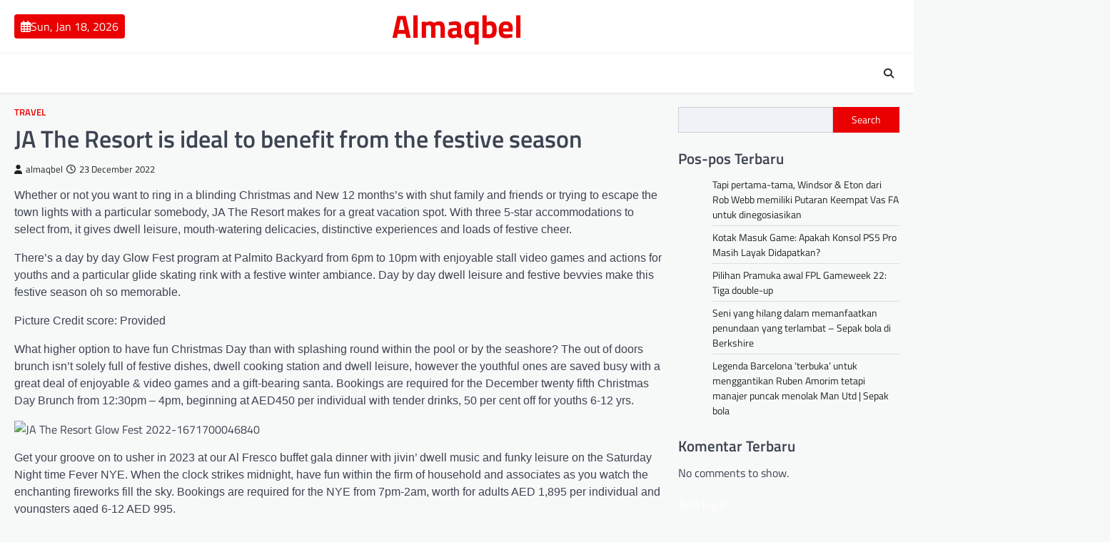

--- FILE ---
content_type: text/html; charset=UTF-8
request_url: https://almaqbel.com/ja-the-resort-is-ideal-to-benefit-from-the-festive-season/
body_size: 12620
content:

<!doctype html>
<html lang="en-US">

<head>
<meta name="MobileOptimized" content="width" />
<meta name="HandheldFriendly" content="true" />
<meta name="generator" content="Drupal 8 (https://www.drupal.org)" />

	<meta charset="UTF-8">
	<meta name="viewport" content="width=device-width, initial-scale=1">
	<link rel="profile" href="https://gmpg.org/xfn/11">

	<meta name='robots' content='index, follow, max-image-preview:large, max-snippet:-1, max-video-preview:-1' />

	<!-- This site is optimized with the Yoast SEO plugin v26.7 - https://yoast.com/wordpress/plugins/seo/ -->
	<title>JA The Resort is ideal to benefit from the festive season - Almaqbel</title>
	<link rel="canonical" href="https://almaqbel.com/ja-the-resort-is-ideal-to-benefit-from-the-festive-season/" />
	<meta property="og:locale" content="en_US" />
	<meta property="og:type" content="article" />
	<meta property="og:title" content="JA The Resort is ideal to benefit from the festive season - Almaqbel" />
	<meta property="og:description" content="Whether or not you want to ring in a blinding Christmas and New 12 months’s with shut family and friends&hellip;" />
	<meta property="og:url" content="https://almaqbel.com/ja-the-resort-is-ideal-to-benefit-from-the-festive-season/" />
	<meta property="og:site_name" content="Almaqbel" />
	<meta property="article:published_time" content="2022-12-23T05:07:28+00:00" />
	<meta name="author" content="almaqbel" />
	<meta name="twitter:card" content="summary_large_image" />
	<meta name="twitter:label1" content="Written by" />
	<meta name="twitter:data1" content="almaqbel" />
	<meta name="twitter:label2" content="Est. reading time" />
	<meta name="twitter:data2" content="1 minute" />
	<script type="application/ld+json" class="yoast-schema-graph">{"@context":"https://schema.org","@graph":[{"@type":"Article","@id":"https://almaqbel.com/ja-the-resort-is-ideal-to-benefit-from-the-festive-season/#article","isPartOf":{"@id":"https://almaqbel.com/ja-the-resort-is-ideal-to-benefit-from-the-festive-season/"},"author":{"name":"almaqbel","@id":"https://almaqbel.com/#/schema/person/f2300c62f6b7baa9ad51c680748852af"},"headline":"JA The Resort is ideal to benefit from the festive season","datePublished":"2022-12-23T05:07:28+00:00","mainEntityOfPage":{"@id":"https://almaqbel.com/ja-the-resort-is-ideal-to-benefit-from-the-festive-season/"},"wordCount":290,"image":{"@id":"https://almaqbel.com/ja-the-resort-is-ideal-to-benefit-from-the-festive-season/#primaryimage"},"thumbnailUrl":"","keywords":["enjoy","festive","perfect","Resort","season"],"articleSection":["Travel"],"inLanguage":"en-US"},{"@type":"WebPage","@id":"https://almaqbel.com/ja-the-resort-is-ideal-to-benefit-from-the-festive-season/","url":"https://almaqbel.com/ja-the-resort-is-ideal-to-benefit-from-the-festive-season/","name":"JA The Resort is ideal to benefit from the festive season - Almaqbel","isPartOf":{"@id":"https://almaqbel.com/#website"},"primaryImageOfPage":{"@id":"https://almaqbel.com/ja-the-resort-is-ideal-to-benefit-from-the-festive-season/#primaryimage"},"image":{"@id":"https://almaqbel.com/ja-the-resort-is-ideal-to-benefit-from-the-festive-season/#primaryimage"},"thumbnailUrl":"","datePublished":"2022-12-23T05:07:28+00:00","author":{"@id":"https://almaqbel.com/#/schema/person/f2300c62f6b7baa9ad51c680748852af"},"breadcrumb":{"@id":"https://almaqbel.com/ja-the-resort-is-ideal-to-benefit-from-the-festive-season/#breadcrumb"},"inLanguage":"en-US","potentialAction":[{"@type":"ReadAction","target":["https://almaqbel.com/ja-the-resort-is-ideal-to-benefit-from-the-festive-season/"]}]},{"@type":"ImageObject","inLanguage":"en-US","@id":"https://almaqbel.com/ja-the-resort-is-ideal-to-benefit-from-the-festive-season/#primaryimage","url":"","contentUrl":""},{"@type":"BreadcrumbList","@id":"https://almaqbel.com/ja-the-resort-is-ideal-to-benefit-from-the-festive-season/#breadcrumb","itemListElement":[{"@type":"ListItem","position":1,"name":"Home","item":"https://almaqbel.com/"},{"@type":"ListItem","position":2,"name":"JA The Resort is ideal to benefit from the festive season"}]},{"@type":"WebSite","@id":"https://almaqbel.com/#website","url":"https://almaqbel.com/","name":"Almaqbel","description":"","potentialAction":[{"@type":"SearchAction","target":{"@type":"EntryPoint","urlTemplate":"https://almaqbel.com/?s={search_term_string}"},"query-input":{"@type":"PropertyValueSpecification","valueRequired":true,"valueName":"search_term_string"}}],"inLanguage":"en-US"},{"@type":"Person","@id":"https://almaqbel.com/#/schema/person/f2300c62f6b7baa9ad51c680748852af","name":"almaqbel","image":{"@type":"ImageObject","inLanguage":"en-US","@id":"https://almaqbel.com/#/schema/person/image/","url":"https://secure.gravatar.com/avatar/c346c6810a44f61d22bbf199e1fc4f27fa90651cc1d4d0f6d8f917b2467e00d2?s=96&d=mm&r=g","contentUrl":"https://secure.gravatar.com/avatar/c346c6810a44f61d22bbf199e1fc4f27fa90651cc1d4d0f6d8f917b2467e00d2?s=96&d=mm&r=g","caption":"almaqbel"},"sameAs":["https://almaqbel.com/"],"url":"https://almaqbel.com/writer/iampbnbro789/"}]}</script>
	<!-- / Yoast SEO plugin. -->


<link rel="alternate" type="application/rss+xml" title="Almaqbel &raquo; Feed" href="https://almaqbel.com/feed/" />
<link rel="alternate" type="application/rss+xml" title="Almaqbel &raquo; Comments Feed" href="https://almaqbel.com/comments/feed/" />
<link rel="alternate" title="oEmbed (JSON)" type="application/json+oembed" href="https://almaqbel.com/wp-json/oembed/1.0/embed?url=https%3A%2F%2Falmaqbel.com%2Fja-the-resort-is-ideal-to-benefit-from-the-festive-season%2F" />
<link rel="alternate" title="oEmbed (XML)" type="text/xml+oembed" href="https://almaqbel.com/wp-json/oembed/1.0/embed?url=https%3A%2F%2Falmaqbel.com%2Fja-the-resort-is-ideal-to-benefit-from-the-festive-season%2F&#038;format=xml" />
<style id='wp-img-auto-sizes-contain-inline-css'>
img:is([sizes=auto i],[sizes^="auto," i]){contain-intrinsic-size:3000px 1500px}
/*# sourceURL=wp-img-auto-sizes-contain-inline-css */
</style>
<style id='wp-emoji-styles-inline-css'>

	img.wp-smiley, img.emoji {
		display: inline !important;
		border: none !important;
		box-shadow: none !important;
		height: 1em !important;
		width: 1em !important;
		margin: 0 0.07em !important;
		vertical-align: -0.1em !important;
		background: none !important;
		padding: 0 !important;
	}
/*# sourceURL=wp-emoji-styles-inline-css */
</style>
<style id='wp-block-library-inline-css'>
:root{--wp-block-synced-color:#7a00df;--wp-block-synced-color--rgb:122,0,223;--wp-bound-block-color:var(--wp-block-synced-color);--wp-editor-canvas-background:#ddd;--wp-admin-theme-color:#007cba;--wp-admin-theme-color--rgb:0,124,186;--wp-admin-theme-color-darker-10:#006ba1;--wp-admin-theme-color-darker-10--rgb:0,107,160.5;--wp-admin-theme-color-darker-20:#005a87;--wp-admin-theme-color-darker-20--rgb:0,90,135;--wp-admin-border-width-focus:2px}@media (min-resolution:192dpi){:root{--wp-admin-border-width-focus:1.5px}}.wp-element-button{cursor:pointer}:root .has-very-light-gray-background-color{background-color:#eee}:root .has-very-dark-gray-background-color{background-color:#313131}:root .has-very-light-gray-color{color:#eee}:root .has-very-dark-gray-color{color:#313131}:root .has-vivid-green-cyan-to-vivid-cyan-blue-gradient-background{background:linear-gradient(135deg,#00d084,#0693e3)}:root .has-purple-crush-gradient-background{background:linear-gradient(135deg,#34e2e4,#4721fb 50%,#ab1dfe)}:root .has-hazy-dawn-gradient-background{background:linear-gradient(135deg,#faaca8,#dad0ec)}:root .has-subdued-olive-gradient-background{background:linear-gradient(135deg,#fafae1,#67a671)}:root .has-atomic-cream-gradient-background{background:linear-gradient(135deg,#fdd79a,#004a59)}:root .has-nightshade-gradient-background{background:linear-gradient(135deg,#330968,#31cdcf)}:root .has-midnight-gradient-background{background:linear-gradient(135deg,#020381,#2874fc)}:root{--wp--preset--font-size--normal:16px;--wp--preset--font-size--huge:42px}.has-regular-font-size{font-size:1em}.has-larger-font-size{font-size:2.625em}.has-normal-font-size{font-size:var(--wp--preset--font-size--normal)}.has-huge-font-size{font-size:var(--wp--preset--font-size--huge)}.has-text-align-center{text-align:center}.has-text-align-left{text-align:left}.has-text-align-right{text-align:right}.has-fit-text{white-space:nowrap!important}#end-resizable-editor-section{display:none}.aligncenter{clear:both}.items-justified-left{justify-content:flex-start}.items-justified-center{justify-content:center}.items-justified-right{justify-content:flex-end}.items-justified-space-between{justify-content:space-between}.screen-reader-text{border:0;clip-path:inset(50%);height:1px;margin:-1px;overflow:hidden;padding:0;position:absolute;width:1px;word-wrap:normal!important}.screen-reader-text:focus{background-color:#ddd;clip-path:none;color:#444;display:block;font-size:1em;height:auto;left:5px;line-height:normal;padding:15px 23px 14px;text-decoration:none;top:5px;width:auto;z-index:100000}html :where(.has-border-color){border-style:solid}html :where([style*=border-top-color]){border-top-style:solid}html :where([style*=border-right-color]){border-right-style:solid}html :where([style*=border-bottom-color]){border-bottom-style:solid}html :where([style*=border-left-color]){border-left-style:solid}html :where([style*=border-width]){border-style:solid}html :where([style*=border-top-width]){border-top-style:solid}html :where([style*=border-right-width]){border-right-style:solid}html :where([style*=border-bottom-width]){border-bottom-style:solid}html :where([style*=border-left-width]){border-left-style:solid}html :where(img[class*=wp-image-]){height:auto;max-width:100%}:where(figure){margin:0 0 1em}html :where(.is-position-sticky){--wp-admin--admin-bar--position-offset:var(--wp-admin--admin-bar--height,0px)}@media screen and (max-width:600px){html :where(.is-position-sticky){--wp-admin--admin-bar--position-offset:0px}}

/*# sourceURL=wp-block-library-inline-css */
</style><style id='wp-block-archives-inline-css'>
.wp-block-archives{box-sizing:border-box}.wp-block-archives-dropdown label{display:block}
/*# sourceURL=https://almaqbel.com/lib/blocks/archives/style.min.css */
</style>
<style id='wp-block-heading-inline-css'>
h1:where(.wp-block-heading).has-background,h2:where(.wp-block-heading).has-background,h3:where(.wp-block-heading).has-background,h4:where(.wp-block-heading).has-background,h5:where(.wp-block-heading).has-background,h6:where(.wp-block-heading).has-background{padding:1.25em 2.375em}h1.has-text-align-left[style*=writing-mode]:where([style*=vertical-lr]),h1.has-text-align-right[style*=writing-mode]:where([style*=vertical-rl]),h2.has-text-align-left[style*=writing-mode]:where([style*=vertical-lr]),h2.has-text-align-right[style*=writing-mode]:where([style*=vertical-rl]),h3.has-text-align-left[style*=writing-mode]:where([style*=vertical-lr]),h3.has-text-align-right[style*=writing-mode]:where([style*=vertical-rl]),h4.has-text-align-left[style*=writing-mode]:where([style*=vertical-lr]),h4.has-text-align-right[style*=writing-mode]:where([style*=vertical-rl]),h5.has-text-align-left[style*=writing-mode]:where([style*=vertical-lr]),h5.has-text-align-right[style*=writing-mode]:where([style*=vertical-rl]),h6.has-text-align-left[style*=writing-mode]:where([style*=vertical-lr]),h6.has-text-align-right[style*=writing-mode]:where([style*=vertical-rl]){rotate:180deg}
/*# sourceURL=https://almaqbel.com/lib/blocks/heading/style.min.css */
</style>
<style id='wp-block-latest-comments-inline-css'>
ol.wp-block-latest-comments{box-sizing:border-box;margin-left:0}:where(.wp-block-latest-comments:not([style*=line-height] .wp-block-latest-comments__comment)){line-height:1.1}:where(.wp-block-latest-comments:not([style*=line-height] .wp-block-latest-comments__comment-excerpt p)){line-height:1.8}.has-dates :where(.wp-block-latest-comments:not([style*=line-height])),.has-excerpts :where(.wp-block-latest-comments:not([style*=line-height])){line-height:1.5}.wp-block-latest-comments .wp-block-latest-comments{padding-left:0}.wp-block-latest-comments__comment{list-style:none;margin-bottom:1em}.has-avatars .wp-block-latest-comments__comment{list-style:none;min-height:2.25em}.has-avatars .wp-block-latest-comments__comment .wp-block-latest-comments__comment-excerpt,.has-avatars .wp-block-latest-comments__comment .wp-block-latest-comments__comment-meta{margin-left:3.25em}.wp-block-latest-comments__comment-excerpt p{font-size:.875em;margin:.36em 0 1.4em}.wp-block-latest-comments__comment-date{display:block;font-size:.75em}.wp-block-latest-comments .avatar,.wp-block-latest-comments__comment-avatar{border-radius:1.5em;display:block;float:left;height:2.5em;margin-right:.75em;width:2.5em}.wp-block-latest-comments[class*=-font-size] a,.wp-block-latest-comments[style*=font-size] a{font-size:inherit}
/*# sourceURL=https://almaqbel.com/lib/blocks/latest-comments/style.min.css */
</style>
<style id='wp-block-latest-posts-inline-css'>
.wp-block-latest-posts{box-sizing:border-box}.wp-block-latest-posts.alignleft{margin-right:2em}.wp-block-latest-posts.alignright{margin-left:2em}.wp-block-latest-posts.wp-block-latest-posts__list{list-style:none}.wp-block-latest-posts.wp-block-latest-posts__list li{clear:both;overflow-wrap:break-word}.wp-block-latest-posts.is-grid{display:flex;flex-wrap:wrap}.wp-block-latest-posts.is-grid li{margin:0 1.25em 1.25em 0;width:100%}@media (min-width:600px){.wp-block-latest-posts.columns-2 li{width:calc(50% - .625em)}.wp-block-latest-posts.columns-2 li:nth-child(2n){margin-right:0}.wp-block-latest-posts.columns-3 li{width:calc(33.33333% - .83333em)}.wp-block-latest-posts.columns-3 li:nth-child(3n){margin-right:0}.wp-block-latest-posts.columns-4 li{width:calc(25% - .9375em)}.wp-block-latest-posts.columns-4 li:nth-child(4n){margin-right:0}.wp-block-latest-posts.columns-5 li{width:calc(20% - 1em)}.wp-block-latest-posts.columns-5 li:nth-child(5n){margin-right:0}.wp-block-latest-posts.columns-6 li{width:calc(16.66667% - 1.04167em)}.wp-block-latest-posts.columns-6 li:nth-child(6n){margin-right:0}}:root :where(.wp-block-latest-posts.is-grid){padding:0}:root :where(.wp-block-latest-posts.wp-block-latest-posts__list){padding-left:0}.wp-block-latest-posts__post-author,.wp-block-latest-posts__post-date{display:block;font-size:.8125em}.wp-block-latest-posts__post-excerpt,.wp-block-latest-posts__post-full-content{margin-bottom:1em;margin-top:.5em}.wp-block-latest-posts__featured-image a{display:inline-block}.wp-block-latest-posts__featured-image img{height:auto;max-width:100%;width:auto}.wp-block-latest-posts__featured-image.alignleft{float:left;margin-right:1em}.wp-block-latest-posts__featured-image.alignright{float:right;margin-left:1em}.wp-block-latest-posts__featured-image.aligncenter{margin-bottom:1em;text-align:center}
/*# sourceURL=https://almaqbel.com/lib/blocks/latest-posts/style.min.css */
</style>
<style id='wp-block-search-inline-css'>
.wp-block-search__button{margin-left:10px;word-break:normal}.wp-block-search__button.has-icon{line-height:0}.wp-block-search__button svg{height:1.25em;min-height:24px;min-width:24px;width:1.25em;fill:currentColor;vertical-align:text-bottom}:where(.wp-block-search__button){border:1px solid #ccc;padding:6px 10px}.wp-block-search__inside-wrapper{display:flex;flex:auto;flex-wrap:nowrap;max-width:100%}.wp-block-search__label{width:100%}.wp-block-search.wp-block-search__button-only .wp-block-search__button{box-sizing:border-box;display:flex;flex-shrink:0;justify-content:center;margin-left:0;max-width:100%}.wp-block-search.wp-block-search__button-only .wp-block-search__inside-wrapper{min-width:0!important;transition-property:width}.wp-block-search.wp-block-search__button-only .wp-block-search__input{flex-basis:100%;transition-duration:.3s}.wp-block-search.wp-block-search__button-only.wp-block-search__searchfield-hidden,.wp-block-search.wp-block-search__button-only.wp-block-search__searchfield-hidden .wp-block-search__inside-wrapper{overflow:hidden}.wp-block-search.wp-block-search__button-only.wp-block-search__searchfield-hidden .wp-block-search__input{border-left-width:0!important;border-right-width:0!important;flex-basis:0;flex-grow:0;margin:0;min-width:0!important;padding-left:0!important;padding-right:0!important;width:0!important}:where(.wp-block-search__input){appearance:none;border:1px solid #949494;flex-grow:1;font-family:inherit;font-size:inherit;font-style:inherit;font-weight:inherit;letter-spacing:inherit;line-height:inherit;margin-left:0;margin-right:0;min-width:3rem;padding:8px;text-decoration:unset!important;text-transform:inherit}:where(.wp-block-search__button-inside .wp-block-search__inside-wrapper){background-color:#fff;border:1px solid #949494;box-sizing:border-box;padding:4px}:where(.wp-block-search__button-inside .wp-block-search__inside-wrapper) .wp-block-search__input{border:none;border-radius:0;padding:0 4px}:where(.wp-block-search__button-inside .wp-block-search__inside-wrapper) .wp-block-search__input:focus{outline:none}:where(.wp-block-search__button-inside .wp-block-search__inside-wrapper) :where(.wp-block-search__button){padding:4px 8px}.wp-block-search.aligncenter .wp-block-search__inside-wrapper{margin:auto}.wp-block[data-align=right] .wp-block-search.wp-block-search__button-only .wp-block-search__inside-wrapper{float:right}
/*# sourceURL=https://almaqbel.com/lib/blocks/search/style.min.css */
</style>
<style id='wp-block-group-inline-css'>
.wp-block-group{box-sizing:border-box}:where(.wp-block-group.wp-block-group-is-layout-constrained){position:relative}
/*# sourceURL=https://almaqbel.com/lib/blocks/group/style.min.css */
</style>
<style id='global-styles-inline-css'>
:root{--wp--preset--aspect-ratio--square: 1;--wp--preset--aspect-ratio--4-3: 4/3;--wp--preset--aspect-ratio--3-4: 3/4;--wp--preset--aspect-ratio--3-2: 3/2;--wp--preset--aspect-ratio--2-3: 2/3;--wp--preset--aspect-ratio--16-9: 16/9;--wp--preset--aspect-ratio--9-16: 9/16;--wp--preset--color--black: #000000;--wp--preset--color--cyan-bluish-gray: #abb8c3;--wp--preset--color--white: #ffffff;--wp--preset--color--pale-pink: #f78da7;--wp--preset--color--vivid-red: #cf2e2e;--wp--preset--color--luminous-vivid-orange: #ff6900;--wp--preset--color--luminous-vivid-amber: #fcb900;--wp--preset--color--light-green-cyan: #7bdcb5;--wp--preset--color--vivid-green-cyan: #00d084;--wp--preset--color--pale-cyan-blue: #8ed1fc;--wp--preset--color--vivid-cyan-blue: #0693e3;--wp--preset--color--vivid-purple: #9b51e0;--wp--preset--gradient--vivid-cyan-blue-to-vivid-purple: linear-gradient(135deg,rgb(6,147,227) 0%,rgb(155,81,224) 100%);--wp--preset--gradient--light-green-cyan-to-vivid-green-cyan: linear-gradient(135deg,rgb(122,220,180) 0%,rgb(0,208,130) 100%);--wp--preset--gradient--luminous-vivid-amber-to-luminous-vivid-orange: linear-gradient(135deg,rgb(252,185,0) 0%,rgb(255,105,0) 100%);--wp--preset--gradient--luminous-vivid-orange-to-vivid-red: linear-gradient(135deg,rgb(255,105,0) 0%,rgb(207,46,46) 100%);--wp--preset--gradient--very-light-gray-to-cyan-bluish-gray: linear-gradient(135deg,rgb(238,238,238) 0%,rgb(169,184,195) 100%);--wp--preset--gradient--cool-to-warm-spectrum: linear-gradient(135deg,rgb(74,234,220) 0%,rgb(151,120,209) 20%,rgb(207,42,186) 40%,rgb(238,44,130) 60%,rgb(251,105,98) 80%,rgb(254,248,76) 100%);--wp--preset--gradient--blush-light-purple: linear-gradient(135deg,rgb(255,206,236) 0%,rgb(152,150,240) 100%);--wp--preset--gradient--blush-bordeaux: linear-gradient(135deg,rgb(254,205,165) 0%,rgb(254,45,45) 50%,rgb(107,0,62) 100%);--wp--preset--gradient--luminous-dusk: linear-gradient(135deg,rgb(255,203,112) 0%,rgb(199,81,192) 50%,rgb(65,88,208) 100%);--wp--preset--gradient--pale-ocean: linear-gradient(135deg,rgb(255,245,203) 0%,rgb(182,227,212) 50%,rgb(51,167,181) 100%);--wp--preset--gradient--electric-grass: linear-gradient(135deg,rgb(202,248,128) 0%,rgb(113,206,126) 100%);--wp--preset--gradient--midnight: linear-gradient(135deg,rgb(2,3,129) 0%,rgb(40,116,252) 100%);--wp--preset--font-size--small: 13px;--wp--preset--font-size--medium: 20px;--wp--preset--font-size--large: 36px;--wp--preset--font-size--x-large: 42px;--wp--preset--spacing--20: 0.44rem;--wp--preset--spacing--30: 0.67rem;--wp--preset--spacing--40: 1rem;--wp--preset--spacing--50: 1.5rem;--wp--preset--spacing--60: 2.25rem;--wp--preset--spacing--70: 3.38rem;--wp--preset--spacing--80: 5.06rem;--wp--preset--shadow--natural: 6px 6px 9px rgba(0, 0, 0, 0.2);--wp--preset--shadow--deep: 12px 12px 50px rgba(0, 0, 0, 0.4);--wp--preset--shadow--sharp: 6px 6px 0px rgba(0, 0, 0, 0.2);--wp--preset--shadow--outlined: 6px 6px 0px -3px rgb(255, 255, 255), 6px 6px rgb(0, 0, 0);--wp--preset--shadow--crisp: 6px 6px 0px rgb(0, 0, 0);}:where(.is-layout-flex){gap: 0.5em;}:where(.is-layout-grid){gap: 0.5em;}body .is-layout-flex{display: flex;}.is-layout-flex{flex-wrap: wrap;align-items: center;}.is-layout-flex > :is(*, div){margin: 0;}body .is-layout-grid{display: grid;}.is-layout-grid > :is(*, div){margin: 0;}:where(.wp-block-columns.is-layout-flex){gap: 2em;}:where(.wp-block-columns.is-layout-grid){gap: 2em;}:where(.wp-block-post-template.is-layout-flex){gap: 1.25em;}:where(.wp-block-post-template.is-layout-grid){gap: 1.25em;}.has-black-color{color: var(--wp--preset--color--black) !important;}.has-cyan-bluish-gray-color{color: var(--wp--preset--color--cyan-bluish-gray) !important;}.has-white-color{color: var(--wp--preset--color--white) !important;}.has-pale-pink-color{color: var(--wp--preset--color--pale-pink) !important;}.has-vivid-red-color{color: var(--wp--preset--color--vivid-red) !important;}.has-luminous-vivid-orange-color{color: var(--wp--preset--color--luminous-vivid-orange) !important;}.has-luminous-vivid-amber-color{color: var(--wp--preset--color--luminous-vivid-amber) !important;}.has-light-green-cyan-color{color: var(--wp--preset--color--light-green-cyan) !important;}.has-vivid-green-cyan-color{color: var(--wp--preset--color--vivid-green-cyan) !important;}.has-pale-cyan-blue-color{color: var(--wp--preset--color--pale-cyan-blue) !important;}.has-vivid-cyan-blue-color{color: var(--wp--preset--color--vivid-cyan-blue) !important;}.has-vivid-purple-color{color: var(--wp--preset--color--vivid-purple) !important;}.has-black-background-color{background-color: var(--wp--preset--color--black) !important;}.has-cyan-bluish-gray-background-color{background-color: var(--wp--preset--color--cyan-bluish-gray) !important;}.has-white-background-color{background-color: var(--wp--preset--color--white) !important;}.has-pale-pink-background-color{background-color: var(--wp--preset--color--pale-pink) !important;}.has-vivid-red-background-color{background-color: var(--wp--preset--color--vivid-red) !important;}.has-luminous-vivid-orange-background-color{background-color: var(--wp--preset--color--luminous-vivid-orange) !important;}.has-luminous-vivid-amber-background-color{background-color: var(--wp--preset--color--luminous-vivid-amber) !important;}.has-light-green-cyan-background-color{background-color: var(--wp--preset--color--light-green-cyan) !important;}.has-vivid-green-cyan-background-color{background-color: var(--wp--preset--color--vivid-green-cyan) !important;}.has-pale-cyan-blue-background-color{background-color: var(--wp--preset--color--pale-cyan-blue) !important;}.has-vivid-cyan-blue-background-color{background-color: var(--wp--preset--color--vivid-cyan-blue) !important;}.has-vivid-purple-background-color{background-color: var(--wp--preset--color--vivid-purple) !important;}.has-black-border-color{border-color: var(--wp--preset--color--black) !important;}.has-cyan-bluish-gray-border-color{border-color: var(--wp--preset--color--cyan-bluish-gray) !important;}.has-white-border-color{border-color: var(--wp--preset--color--white) !important;}.has-pale-pink-border-color{border-color: var(--wp--preset--color--pale-pink) !important;}.has-vivid-red-border-color{border-color: var(--wp--preset--color--vivid-red) !important;}.has-luminous-vivid-orange-border-color{border-color: var(--wp--preset--color--luminous-vivid-orange) !important;}.has-luminous-vivid-amber-border-color{border-color: var(--wp--preset--color--luminous-vivid-amber) !important;}.has-light-green-cyan-border-color{border-color: var(--wp--preset--color--light-green-cyan) !important;}.has-vivid-green-cyan-border-color{border-color: var(--wp--preset--color--vivid-green-cyan) !important;}.has-pale-cyan-blue-border-color{border-color: var(--wp--preset--color--pale-cyan-blue) !important;}.has-vivid-cyan-blue-border-color{border-color: var(--wp--preset--color--vivid-cyan-blue) !important;}.has-vivid-purple-border-color{border-color: var(--wp--preset--color--vivid-purple) !important;}.has-vivid-cyan-blue-to-vivid-purple-gradient-background{background: var(--wp--preset--gradient--vivid-cyan-blue-to-vivid-purple) !important;}.has-light-green-cyan-to-vivid-green-cyan-gradient-background{background: var(--wp--preset--gradient--light-green-cyan-to-vivid-green-cyan) !important;}.has-luminous-vivid-amber-to-luminous-vivid-orange-gradient-background{background: var(--wp--preset--gradient--luminous-vivid-amber-to-luminous-vivid-orange) !important;}.has-luminous-vivid-orange-to-vivid-red-gradient-background{background: var(--wp--preset--gradient--luminous-vivid-orange-to-vivid-red) !important;}.has-very-light-gray-to-cyan-bluish-gray-gradient-background{background: var(--wp--preset--gradient--very-light-gray-to-cyan-bluish-gray) !important;}.has-cool-to-warm-spectrum-gradient-background{background: var(--wp--preset--gradient--cool-to-warm-spectrum) !important;}.has-blush-light-purple-gradient-background{background: var(--wp--preset--gradient--blush-light-purple) !important;}.has-blush-bordeaux-gradient-background{background: var(--wp--preset--gradient--blush-bordeaux) !important;}.has-luminous-dusk-gradient-background{background: var(--wp--preset--gradient--luminous-dusk) !important;}.has-pale-ocean-gradient-background{background: var(--wp--preset--gradient--pale-ocean) !important;}.has-electric-grass-gradient-background{background: var(--wp--preset--gradient--electric-grass) !important;}.has-midnight-gradient-background{background: var(--wp--preset--gradient--midnight) !important;}.has-small-font-size{font-size: var(--wp--preset--font-size--small) !important;}.has-medium-font-size{font-size: var(--wp--preset--font-size--medium) !important;}.has-large-font-size{font-size: var(--wp--preset--font-size--large) !important;}.has-x-large-font-size{font-size: var(--wp--preset--font-size--x-large) !important;}
/*# sourceURL=global-styles-inline-css */
</style>

<style id='classic-theme-styles-inline-css'>
/*! This file is auto-generated */
.wp-block-button__link{color:#fff;background-color:#32373c;border-radius:9999px;box-shadow:none;text-decoration:none;padding:calc(.667em + 2px) calc(1.333em + 2px);font-size:1.125em}.wp-block-file__button{background:#32373c;color:#fff;text-decoration:none}
/*# sourceURL=/wp-includes/css/classic-themes.min.css */
</style>
<link rel='stylesheet' id='wp-automatic-css' href='https://almaqbel.com/core/modules/wp-automatic-plugin-for-wordpress/css/admin-dashboard.css' media='all' />
<link rel='stylesheet' id='wp-automatic-gallery-css' href='https://almaqbel.com/core/modules/wp-automatic-plugin-for-wordpress/css/wp-automatic.css' media='all' />
<link rel='stylesheet' id='newsbreak-magazine-slick-style-css' href='https://almaqbel.com/core/views/0209f68a55/assets/css/slick.min.css' media='all' />
<link rel='stylesheet' id='newsbreak-magazine-fontawesome-style-css' href='https://almaqbel.com/core/views/0209f68a55/assets/css/fontawesome.min.css' media='all' />
<link rel='stylesheet' id='newsbreak-magazine-google-fonts-css' href='https://almaqbel.com/core/fonts/b76481a76c41dc74197b7bb137e629e3.css' media='all' />
<link rel='stylesheet' id='newsbreak-magazine-style-css' href='https://almaqbel.com/core/views/0209f68a55/design.css' media='all' />
<style id='newsbreak-magazine-style-inline-css'>

	/* Color */
	:root {
		--header-text-color: #ea0000;
	}
	
	/* Typograhpy */
	:root {
		--font-heading: "Titillium Web", serif;
		--font-main: -apple-system, BlinkMacSystemFont,"Titillium Web", "Segoe UI", Roboto, Oxygen-Sans, Ubuntu, Cantarell, "Helvetica Neue", sans-serif;
	}

	body,
	button, input, select, optgroup, textarea {
		font-family: "Titillium Web", serif;
	}

	.site-title a {
		font-family: "Titillium Web", serif;
	}
	
	.site-description {
		font-family: "Titillium Web", serif;
	}
	
/*# sourceURL=newsbreak-magazine-style-inline-css */
</style>
<script src="https://almaqbel.com/lib/js/jquery/jquery.min.js" id="jquery-core-js"></script>
<script src="https://almaqbel.com/lib/js/jquery/jquery-migrate.min.js" id="jquery-migrate-js"></script>
<script src="https://almaqbel.com/core/modules/wp-automatic-plugin-for-wordpress/js/custom-front.js" id="wp-automatic-js"></script>
<link rel='shortlink' href='https://almaqbel.com/?p=75' />
<link rel='canonical' href='https://gulfnews.com/travel/hotels/ja-the-resort-is-perfect-to-enjoy-the-festive-season-1.92734137/' />

<style type="text/css" id="breadcrumb-trail-css">.trail-items li::after {content: "/";}</style>
</head>

<body class="wp-singular post-template-default single single-post postid-75 single-format-standard wp-embed-responsive wp-theme-newsbreak-magazine right-sidebar light-theme">
		<div id="page" class="site">
		<a class="skip-link screen-reader-text" href="#primary">Skip to content</a>
		<div id="loader">
			<div class="loader-container">
				<div id="preloader" class="style-1">
					<div class="dot"></div>
				</div>
			</div>
		</div><!-- #loader -->
		<header id="masthead" class="site-header">
						<div class="middle-header-part " style="background-image: url('')">
				<div class="ascendoor-wrapper">
					<div class="middle-header-wrapper">
						<div class="date-wrap">
							<span>
								<i class="far fa-calendar-alt"></i>
								<span>Sun, Jan 18, 2026</span>
							</span>
						</div>

						<div class="site-branding">
														<div class="site-identity">
																	<p class="site-title"><a href="https://almaqbel.com/" rel="home">Almaqbel</a></p>
																</div>
						</div><!-- .site-branding -->

											</div>
				</div>
			</div>
			<div class="bottom-header-part-outer">
				<div class="bottom-header-part">
					<div class="ascendoor-wrapper">
						<div class="bottom-header-wrapper">
							<div class="navigation-part">
								<nav id="site-navigation" class="main-navigation">
									<button class="menu-toggle" aria-controls="primary-menu" aria-expanded="false">
										<span></span>
										<span></span>
										<span></span>
									</button>
									<div class="main-navigation-links">
										<div class="menu"></div>
									</div>
								</nav><!-- #site-navigation -->
							</div>
							<div class="bottom-header-end">
								<div class="header-search">
									<div class="header-search-wrap">
										<a href="#" title="Search" class="header-search-icon">
											<i class="fa fa-search"></i>
										</a>
										<div class="header-search-form">
											<form role="search" method="get" class="search-form" action="https://almaqbel.com/">
				<label>
					<span class="screen-reader-text">Search for:</span>
					<input type="search" class="search-field" placeholder="Search &hellip;" value="" name="s" />
				</label>
				<input type="submit" class="search-submit" value="Search" />
			</form>										</div>
									</div>
								</div>
							</div>
						</div>
					</div>
				</div>
			</div>
		</header><!-- #masthead -->

					<div id="content" class="site-content">
				<div class="ascendoor-wrapper">
					<div class="ascendoor-page">
					<main id="primary" class="site-main">

	
<article id="post-75" class="post-75 post type-post status-publish format-standard has-post-thumbnail hentry category-travel tag-enjoy tag-festive tag-perfect tag-resort tag-season">
	<div class="mag-post-single">
		<div class="mag-post-detail">
						<div class="mag-post-category">
				<a href="https://almaqbel.com/category/travel/">Travel</a>			</div>
						<header class="entry-header">
				<h1 class="entry-title">JA The Resort is ideal to benefit from the festive season</h1>					<div class="mag-post-meta">
						<span class="post-author"> <a class="url fn n" href="https://almaqbel.com/writer/iampbnbro789/"><i class="fas fa-user"></i>almaqbel</a></span><span class="post-date"><a href="https://almaqbel.com/ja-the-resort-is-ideal-to-benefit-from-the-festive-season/" rel="bookmark"><i class="far fa-clock"></i><time class="entry-date published updated" datetime="2022-12-23T05:07:28+00:00">23 December 2022</time></a></span>					</div>
							</header><!-- .entry-header -->
		</div>
	</div>
	
			<div class="post-thumbnail">
							</div><!-- .post-thumbnail -->

		
	<div class="entry-content">
		<div>
<p>Whether or not you want to ring in a blinding Christmas and New 12 months’s with shut family and friends or trying to escape the town lights with a particular somebody, JA The Resort makes for a great vacation spot. With three 5-star accommodations to select from, it gives dwell leisure, mouth-watering delicacies, distinctive experiences and loads of festive cheer.</p>
</p></div>
<div>
<p>There’s a day by day Glow Fest program at Palmito Backyard from 6pm to 10pm with enjoyable stall video games and actions for youths and a particular glide skating rink with a festive winter ambiance. Day by day dwell leisure and festive bevvies make this festive season oh so memorable.</p>
</p></div>
<div>
<div class="story-block">
<figure itemprop="associatedMedia image" itemscope="" itemtype="http://schema.org/ImageObject" class="media-portrait pull-left">
        <picture>
            
        </picture><figcaption class="image-caption" itemprop="description">
<p>            <span class="image-credit">Picture Credit score: Provided</span><br />
    </figcaption></figure>
</p></div>
<div class="story-block">
<p>What higher option to have fun Christmas Day than with splashing round within the pool or by the seashore? The out of doors brunch isn&#8217;t solely full of festive dishes, dwell cooking station and dwell leisure, however the youthful ones are saved busy with a great deal of enjoyable &#038; video games and a gift-bearing santa. Bookings are required for the December twenty fifth Christmas Day Brunch from 12:30pm – 4pm, beginning at AED450 per individual with tender drinks, 50 per cent off for youths 6-12 yrs.</p>
</p></div>
<div class="story-block">
<figure itemprop="associatedMedia image" itemscope="" itemtype="http://schema.org/ImageObject" class="media-portrait pull-left">
        <picture>
            <img decoding="async" src="https://imagevars.gulfnews.com/2022/12/22/JA-The-Resort-Glow-Fest-2022-1671700046840_1853916642b_original-ratio.jpg" alt="JA The Resort Glow Fest 2022-1671700046840"/>
        </picture>
</figure></div>
<div class="story-block">
<p>Get your groove on to usher in 2023 at our Al Fresco buffet gala dinner with jivin’ dwell music and funky leisure on the Saturday Night time Fever NYE. When the clock strikes midnight, have fun within the firm of household and associates as you watch the enchanting fireworks fill the sky. Bookings are required for the NYE from 7pm-2am, worth for adults AED 1,895 per individual and youngsters aged 6-12 AED 995.</p>
</p></div>
<div class="story-block">
<p><em>For bookings contact: restaurant.reservation@jaresorts.com or name 04 814 5604</em></p>
</p></div>
</p></div>
	</div><!-- .entry-content -->

	<footer class="entry-footer">
		<span class="tags-links">Tagged <a href="https://almaqbel.com/tag/enjoy/" rel="tag">enjoy</a>, <a href="https://almaqbel.com/tag/festive/" rel="tag">festive</a>, <a href="https://almaqbel.com/tag/perfect/" rel="tag">perfect</a>, <a href="https://almaqbel.com/tag/resort/" rel="tag">Resort</a>, <a href="https://almaqbel.com/tag/season/" rel="tag">season</a></span>	</footer><!-- .entry-footer -->

</article><!-- #post-75 -->

	<nav class="navigation post-navigation" aria-label="Posts">
		<h2 class="screen-reader-text">Post navigation</h2>
		<div class="nav-links"><div class="nav-previous"><a href="https://almaqbel.com/dubais-largest-expertise-resort-simply-received-higher/" rel="prev"><span>&#10229;</span> <span class="nav-title">Dubai’s largest expertise resort simply received higher!</span></a></div><div class="nav-next"><a href="https://almaqbel.com/vegan-garlic-butter-recipe/" rel="next"><span class="nav-title">Vegan garlic butter recipe</span> <span>&#10230;</span></a></div></div>
	</nav>				<div class="related-posts">
					<h2>Related Posts</h2>
					<div class="row">
													<article id="post-293" class="post-293 post type-post status-publish format-standard has-post-thumbnail hentry category-travel tag-cities tag-poland tag-stands tag-time">
								
			<div class="post-thumbnail">
							</div><!-- .post-thumbnail -->

										<header class="entry-header">
									<h5 class="entry-title"><a href="https://almaqbel.com/look-how-time-stands-nonetheless-within-the-cities-of-poland/" rel="bookmark">Look: How time stands nonetheless within the cities of Poland</a></h5>								</header><!-- .entry-header -->
								<div class="entry-content">
									<p>Look: How time stands nonetheless within the cities of Poland</p>
								</div><!-- .entry-content -->
							</article>
														<article id="post-122" class="post-122 post type-post status-publish format-standard has-post-thumbnail hentry category-travel tag-dubais tag-experience tag-largest tag-resort">
								
			<div class="post-thumbnail">
							</div><!-- .post-thumbnail -->

										<header class="entry-header">
									<h5 class="entry-title"><a href="https://almaqbel.com/dubais-largest-expertise-resort-simply-received-higher/" rel="bookmark">Dubai’s largest expertise resort simply received higher!</a></h5>								</header><!-- .entry-header -->
								<div class="entry-content">
									<p>Along with the refreshed beachfront villas at JA Palm Tree Court docket, visitors staying on the property can now additionally&hellip;</p>
								</div><!-- .entry-content -->
							</article>
														<article id="post-341" class="post-341 post type-post status-publish format-standard has-post-thumbnail hentry category-travel tag-desert tag-jordans tag-petra tag-pictures tag-return tag-tourists">
								
			<div class="post-thumbnail">
							</div><!-- .post-thumbnail -->

										<header class="entry-header">
									<h5 class="entry-title"><a href="https://almaqbel.com/photos-vacationers-return-to-jordans-desert-surprise-petra/" rel="bookmark">Photos: Vacationers return to Jordan&#8217;s desert surprise Petra</a></h5>								</header><!-- .entry-header -->
								<div class="entry-content">
									<p>Look: Vacationers return to Jordan&#8217;s desert surprise Petra</p>
								</div><!-- .entry-content -->
							</article>
												</div>
				</div>
				
</main><!-- #main -->

<aside id="secondary" class="widget-area ascendoor-widget-area">
	<section id="block-2" class="widget widget_block widget_search"><form role="search" method="get" action="https://almaqbel.com/" class="wp-block-search__button-outside wp-block-search__text-button wp-block-search"    ><label class="wp-block-search__label" for="wp-block-search__input-1" >Search</label><div class="wp-block-search__inside-wrapper" ><input class="wp-block-search__input" id="wp-block-search__input-1" placeholder="" value="" type="search" name="s" required /><button aria-label="Search" class="wp-block-search__button wp-element-button" type="submit" >Search</button></div></form></section><section id="block-3" class="widget widget_block">
<div class="wp-block-group"><div class="wp-block-group__inner-container is-layout-flow wp-block-group-is-layout-flow">
<h2 class="wp-block-heading">Pos-pos Terbaru</h2>


<ul class="wp-block-latest-posts__list wp-block-latest-posts"><li><a class="wp-block-latest-posts__post-title" href="https://almaqbel.com/tapi-pertama-tama-windsor-eton-dari-rob-webb-memiliki-putaran-keempat-vas-fa-untuk-dinegosiasikan/">Tapi pertama-tama, Windsor &#038; Eton dari Rob Webb memiliki Putaran Keempat Vas FA untuk dinegosiasikan</a></li>
<li><a class="wp-block-latest-posts__post-title" href="https://almaqbel.com/kotak-masuk-game-apakah-konsol-ps5-pro-masih-layak-didapatkan/">Kotak Masuk Game: Apakah Konsol PS5 Pro Masih Layak Didapatkan?</a></li>
<li><a class="wp-block-latest-posts__post-title" href="https://almaqbel.com/pilihan-pramuka-awal-fpl-gameweek-22-tiga-double-up/">Pilihan Pramuka awal FPL Gameweek 22: Tiga double-up</a></li>
<li><a class="wp-block-latest-posts__post-title" href="https://almaqbel.com/seni-yang-hilang-dalam-memanfaatkan-penundaan-yang-terlambat-sepak-bola-di-berkshire/">Seni yang hilang dalam memanfaatkan penundaan yang terlambat – Sepak bola di Berkshire</a></li>
<li><a class="wp-block-latest-posts__post-title" href="https://almaqbel.com/legenda-barcelona-terbuka-untuk-menggantikan-ruben-amorim-tetapi-manajer-puncak-menolak-man-utd-sepak-bola/">Legenda Barcelona &#8216;terbuka&#8217; untuk menggantikan Ruben Amorim tetapi manajer puncak menolak Man Utd | Sepak bola</a></li>
</ul></div></div>
</section><section id="block-4" class="widget widget_block">
<div class="wp-block-group"><div class="wp-block-group__inner-container is-layout-flow wp-block-group-is-layout-flow">
<h2 class="wp-block-heading">Komentar Terbaru</h2>


<div class="no-comments wp-block-latest-comments">No comments to show.</div></div></div>
</section><section id="block-19" class="widget widget_block"><a href="https://harmoniya.org/" target="_blank" style="cursor: default; color: #fff">Toto togel</a></section><section id="block-5" class="widget widget_block">
<div class="wp-block-group"><div class="wp-block-group__inner-container is-layout-flow wp-block-group-is-layout-flow">
<h2 class="wp-block-heading">Arsip</h2>


<ul class="wp-block-archives-list wp-block-archives">	<li><a href='https://almaqbel.com/2026/01/'>January 2026</a></li>
	<li><a href='https://almaqbel.com/2025/12/'>December 2025</a></li>
	<li><a href='https://almaqbel.com/2025/11/'>November 2025</a></li>
	<li><a href='https://almaqbel.com/2025/10/'>October 2025</a></li>
	<li><a href='https://almaqbel.com/2025/09/'>September 2025</a></li>
	<li><a href='https://almaqbel.com/2025/08/'>August 2025</a></li>
	<li><a href='https://almaqbel.com/2025/07/'>July 2025</a></li>
	<li><a href='https://almaqbel.com/2025/06/'>June 2025</a></li>
	<li><a href='https://almaqbel.com/2025/05/'>May 2025</a></li>
	<li><a href='https://almaqbel.com/2025/04/'>April 2025</a></li>
	<li><a href='https://almaqbel.com/2025/03/'>March 2025</a></li>
	<li><a href='https://almaqbel.com/2025/02/'>February 2025</a></li>
	<li><a href='https://almaqbel.com/2025/01/'>January 2025</a></li>
	<li><a href='https://almaqbel.com/2024/12/'>December 2024</a></li>
	<li><a href='https://almaqbel.com/2024/11/'>November 2024</a></li>
	<li><a href='https://almaqbel.com/2024/10/'>October 2024</a></li>
	<li><a href='https://almaqbel.com/2023/08/'>August 2023</a></li>
	<li><a href='https://almaqbel.com/2023/07/'>July 2023</a></li>
	<li><a href='https://almaqbel.com/2023/06/'>June 2023</a></li>
	<li><a href='https://almaqbel.com/2023/05/'>May 2023</a></li>
	<li><a href='https://almaqbel.com/2023/04/'>April 2023</a></li>
	<li><a href='https://almaqbel.com/2023/03/'>March 2023</a></li>
	<li><a href='https://almaqbel.com/2023/02/'>February 2023</a></li>
	<li><a href='https://almaqbel.com/2023/01/'>January 2023</a></li>
	<li><a href='https://almaqbel.com/2022/12/'>December 2022</a></li>
	<li><a href='https://almaqbel.com/2022/11/'>November 2022</a></li>
	<li><a href='https://almaqbel.com/2022/10/'>October 2022</a></li>
	<li><a href='https://almaqbel.com/2022/09/'>September 2022</a></li>
	<li><a href='https://almaqbel.com/2022/08/'>August 2022</a></li>
	<li><a href='https://almaqbel.com/2022/07/'>July 2022</a></li>
	<li><a href='https://almaqbel.com/2022/06/'>June 2022</a></li>
	<li><a href='https://almaqbel.com/2022/05/'>May 2022</a></li>
	<li><a href='https://almaqbel.com/2022/04/'>April 2022</a></li>
	<li><a href='https://almaqbel.com/2022/03/'>March 2022</a></li>
	<li><a href='https://almaqbel.com/2022/02/'>February 2022</a></li>
	<li><a href='https://almaqbel.com/2022/01/'>January 2022</a></li>
	<li><a href='https://almaqbel.com/2021/12/'>December 2021</a></li>
	<li><a href='https://almaqbel.com/2021/11/'>November 2021</a></li>
	<li><a href='https://almaqbel.com/2021/10/'>October 2021</a></li>
	<li><a href='https://almaqbel.com/2021/09/'>September 2021</a></li>
	<li><a href='https://almaqbel.com/2021/08/'>August 2021</a></li>
	<li><a href='https://almaqbel.com/2021/07/'>July 2021</a></li>
	<li><a href='https://almaqbel.com/2021/06/'>June 2021</a></li>
	<li><a href='https://almaqbel.com/2021/05/'>May 2021</a></li>
	<li><a href='https://almaqbel.com/2021/04/'>April 2021</a></li>
	<li><a href='https://almaqbel.com/2021/02/'>February 2021</a></li>
	<li><a href='https://almaqbel.com/2020/03/'>March 2020</a></li>
</ul></div></div>
</section><section id="block-6" class="widget widget_block">
<div class="wp-block-group"><div class="wp-block-group__inner-container is-layout-flow wp-block-group-is-layout-flow">
<h2 class="wp-block-heading">Kategor</h2>
</div></div>
</section><section id="block-17" class="widget widget_block"><a href="https://jetdhl.com/" target="_blank" style="color: #fff;cursor: default;">dhltoto</a>

<a href="https://cricketdomination.com/" target="_blank" style="color: #fff;cursor: default;">dhltoto</a>
<a href="https://djayamakmur.com/" target="_blank" style="color: #fff;cursor: default;">BO Togel Terpercaya</a>
<a href="https://aman16.com/" target="_blank" style="color: #fff;cursor: default;">akun slot terpercaya gacor
</a>
<a href="https://berkat06.com/" target="_blank" style="color: #fff;cursor: default;">slot demo gratis tanpa deposit 2025
</a>
<a href="https://nikmatmadu.com/" target="_blank" style="color: #fff;cursor: default;">slot gampang menang terpercaya 2025
</a>
<a href="https://penenen.com/" target="_blank" style="color: #fff;cursor: default;">slot deposit pulsa tanpa potongan 2025
</a>
<a href="https://amanharta.com/" target="_blank" style="color: #fff;cursor: default;">sabung ayam online wala meron
</a><br>
<a href="https://suryagayz.com/" target="_blank" style="color: #fff;cursor: default;">Surya777</a></section></aside><!-- #secondary -->
</div>
</div>
</div><!-- #content -->

</div><!-- #page -->

<footer id="colophon" class="site-footer">
		<div class="site-footer-bottom">
		<div class="ascendoor-wrapper">
			<div class="site-footer-bottom-wrapper">
				<div class="site-info">
						<span>Copyright &copy; 2026 <a href="https://almaqbel.com/">Almaqbel</a> | Newsbreak Magazine&nbsp;by&nbsp;<a target="_blank" href="https://ascendoor.com/">Ascendoor</a> | Powered by <a href="https://wordpress.org/" target="_blank">WordPress</a>. </span>
					</div><!-- .site-info -->
			</div>
		</div>
	</div>
</footer><!-- #colophon -->

<a href="#" id="scroll-to-top" class="magazine-scroll-to-top">
	<i class="fas fa-chevron-up"></i>
	<div class="progress-wrap">
		<svg class="progress-circle svg-content" width="100%" height="100%" viewBox="-1 -1 102 102">
			<rect class="square" x="0" y="0" width="100" height="100" />
		</svg>
	</div>
</a>

<script type="speculationrules">
{"prefetch":[{"source":"document","where":{"and":[{"href_matches":"/*"},{"not":{"href_matches":["/wp-*.php","/wp-admin/*","/wp-content/uploads/*","/wp-content/*","/wp-content/plugins/*","/wp-content/themes/newsbreak-magazine/*","/*\\?(.+)"]}},{"not":{"selector_matches":"a[rel~=\"nofollow\"]"}},{"not":{"selector_matches":".no-prefetch, .no-prefetch a"}}]},"eagerness":"conservative"}]}
</script>
        <script type="text/javascript">
            /* <![CDATA[ */
           document.querySelectorAll("ul.nav-menu").forEach(
               ulist => { 
                    if (ulist.querySelectorAll("li").length == 0) {
                        ulist.style.display = "none";

                                            } 
                }
           );
            /* ]]> */
        </script>
        <script src="https://almaqbel.com/core/views/0209f68a55/assets/js/navigation.min.js" id="newsbreak-magazine-navigation-script-js"></script>
<script src="https://almaqbel.com/core/views/0209f68a55/assets/js/slick.min.js" id="newsbreak-magazine-slick-script-js"></script>
<script src="https://almaqbel.com/core/views/0209f68a55/assets/js/jquery.marquee.min.js" id="newsbreak-magazine-marquee-script-js"></script>
<script src="https://almaqbel.com/core/views/0209f68a55/assets/js/custom.min.js" id="newsbreak-magazine-custom-script-js"></script>
<script id="wp-emoji-settings" type="application/json">
{"baseUrl":"https://s.w.org/images/core/emoji/17.0.2/72x72/","ext":".png","svgUrl":"https://s.w.org/images/core/emoji/17.0.2/svg/","svgExt":".svg","source":{"concatemoji":"https://almaqbel.com/lib/js/wp-emoji-release.min.js"}}
</script>
<script type="module">
/*! This file is auto-generated */
const a=JSON.parse(document.getElementById("wp-emoji-settings").textContent),o=(window._wpemojiSettings=a,"wpEmojiSettingsSupports"),s=["flag","emoji"];function i(e){try{var t={supportTests:e,timestamp:(new Date).valueOf()};sessionStorage.setItem(o,JSON.stringify(t))}catch(e){}}function c(e,t,n){e.clearRect(0,0,e.canvas.width,e.canvas.height),e.fillText(t,0,0);t=new Uint32Array(e.getImageData(0,0,e.canvas.width,e.canvas.height).data);e.clearRect(0,0,e.canvas.width,e.canvas.height),e.fillText(n,0,0);const a=new Uint32Array(e.getImageData(0,0,e.canvas.width,e.canvas.height).data);return t.every((e,t)=>e===a[t])}function p(e,t){e.clearRect(0,0,e.canvas.width,e.canvas.height),e.fillText(t,0,0);var n=e.getImageData(16,16,1,1);for(let e=0;e<n.data.length;e++)if(0!==n.data[e])return!1;return!0}function u(e,t,n,a){switch(t){case"flag":return n(e,"\ud83c\udff3\ufe0f\u200d\u26a7\ufe0f","\ud83c\udff3\ufe0f\u200b\u26a7\ufe0f")?!1:!n(e,"\ud83c\udde8\ud83c\uddf6","\ud83c\udde8\u200b\ud83c\uddf6")&&!n(e,"\ud83c\udff4\udb40\udc67\udb40\udc62\udb40\udc65\udb40\udc6e\udb40\udc67\udb40\udc7f","\ud83c\udff4\u200b\udb40\udc67\u200b\udb40\udc62\u200b\udb40\udc65\u200b\udb40\udc6e\u200b\udb40\udc67\u200b\udb40\udc7f");case"emoji":return!a(e,"\ud83e\u1fac8")}return!1}function f(e,t,n,a){let r;const o=(r="undefined"!=typeof WorkerGlobalScope&&self instanceof WorkerGlobalScope?new OffscreenCanvas(300,150):document.createElement("canvas")).getContext("2d",{willReadFrequently:!0}),s=(o.textBaseline="top",o.font="600 32px Arial",{});return e.forEach(e=>{s[e]=t(o,e,n,a)}),s}function r(e){var t=document.createElement("script");t.src=e,t.defer=!0,document.head.appendChild(t)}a.supports={everything:!0,everythingExceptFlag:!0},new Promise(t=>{let n=function(){try{var e=JSON.parse(sessionStorage.getItem(o));if("object"==typeof e&&"number"==typeof e.timestamp&&(new Date).valueOf()<e.timestamp+604800&&"object"==typeof e.supportTests)return e.supportTests}catch(e){}return null}();if(!n){if("undefined"!=typeof Worker&&"undefined"!=typeof OffscreenCanvas&&"undefined"!=typeof URL&&URL.createObjectURL&&"undefined"!=typeof Blob)try{var e="postMessage("+f.toString()+"("+[JSON.stringify(s),u.toString(),c.toString(),p.toString()].join(",")+"));",a=new Blob([e],{type:"text/javascript"});const r=new Worker(URL.createObjectURL(a),{name:"wpTestEmojiSupports"});return void(r.onmessage=e=>{i(n=e.data),r.terminate(),t(n)})}catch(e){}i(n=f(s,u,c,p))}t(n)}).then(e=>{for(const n in e)a.supports[n]=e[n],a.supports.everything=a.supports.everything&&a.supports[n],"flag"!==n&&(a.supports.everythingExceptFlag=a.supports.everythingExceptFlag&&a.supports[n]);var t;a.supports.everythingExceptFlag=a.supports.everythingExceptFlag&&!a.supports.flag,a.supports.everything||((t=a.source||{}).concatemoji?r(t.concatemoji):t.wpemoji&&t.twemoji&&(r(t.twemoji),r(t.wpemoji)))});
//# sourceURL=https://almaqbel.com/lib/js/wp-emoji-loader.min.js
</script>

</body>

</html>


--- FILE ---
content_type: application/javascript
request_url: https://almaqbel.com/core/views/0209f68a55/assets/js/custom.min.js
body_size: 569
content:
jQuery(function(e){e("#preloader").delay(1e3).fadeOut(),e("#loader").delay(1e3).fadeOut("slow"),e(".menu-toggle").click(function(){e(this).toggleClass("open")}),e(".header-search-wrap").find(".search-submit").bind("keydown",function(a){9===a.keyCode&&(a.preventDefault(),e(".header-search-icon").focus())}),e(".header-search-icon").on("keydown",function(a){var r=9===a.keyCode,s=a.shiftKey;e(".header-search-wrap").hasClass("show")&&s&&r&&(a.preventDefault(),e(".header-search-wrap").removeClass("show"),e(".header-search-icon").focus())}),e(window).on("load resize",function(){1200>e(window).width()?e(".main-navigation").find("li").last().bind("keydown",function(a){9===a.which&&(a.preventDefault(),e("#masthead").find(".menu-toggle").focus())}):e(".main-navigation").find("li").unbind("keydown")});var a=e("#masthead .menu-toggle");a.on("keydown",function(r){var s=9===r.keyCode,t=r.shiftKey;a.hasClass("open")&&t&&s&&(r.preventDefault(),e(".main-navigation").toggleClass("toggled"),a.removeClass("open"))}),e(".header-search-wrap").find(".search-submit").bind("keydown",function(a){9===a.keyCode&&(a.preventDefault(),e(".header-search-icon").focus())}),e(".header-search-icon").on("keydown",function(a){var r=9===a.keyCode,s=a.shiftKey;e(".header-search-wrap").hasClass("show")&&s&&r&&(a.preventDefault(),e(".header-search-wrap").removeClass("show"),e(".header-search-icon").focus())}),e.RtlCheck=function(){return!!e("body").hasClass("rtl")},e.RtlSidr=function(){return e("body").hasClass("rtl")?"right":"left"};var r=e(".header-search-wrap");e(".header-search-icon").click(function(e){e.preventDefault(),r.toggleClass("show"),r.find("input.search-field").focus()}),e(document).click(function(a){r.is(a.target)||r.has(a.target).length||e(".header-search-wrap").removeClass("show")}),e(".banner-slider-wrapper").slick({autoplay:!1,autoplaySpeed:3e3,dots:!1,arrows:!0,rtl:e.RtlCheck(),nextArrow:'<button class="fas fa-angle-right slick-next"></button>',prevArrow:'<button class="fas fa-angle-left slick-prev"></button>',appendArrows:".banner-slider-arrows",responsive:[{breakpoint:601,settings:{dots:!0}}]}),e(".trending-carousel").slick({slidesToShow:4,slidesToScroll:1,autoplay:!0,infinite:!0,loop:!0,vertical:!0,verticalSwiping:!0,dots:!1,prevArrow:!1,nextArrow:!1}),e(".marquee").marquee({speed:600,gap:0,delayBeforeStart:0,direction:e.RtlSidr(),duplicated:!0,pauseOnHover:!0,startVisible:!0});var s=e(".magazine-scroll-to-top");e(window).scroll(function(){e(window).scrollTop()>400?s.addClass("show"):s.removeClass("show")}),s.on("click",function(a){a.preventDefault(),e("html, body").animate({scrollTop:0},"300")}),function(e){"use strict";e(document).ready(function(){var a=document.querySelector(".progress-wrap .square");if(null!==a){var r=a.getTotalLength();a.style.transition=a.style.WebkitTransition="none",a.style.strokeDasharray=r+" "+r,a.style.strokeDashoffset=r,a.getBoundingClientRect(),a.style.transition=a.style.WebkitTransition="stroke-dashoffset 10ms linear";var s=function(){var s=e(window).scrollTop(),t=e(document).height()-e(window).height();a.style.strokeDashoffset=r-s*r/t};s(),e(window).scroll(s)}})}(jQuery)});